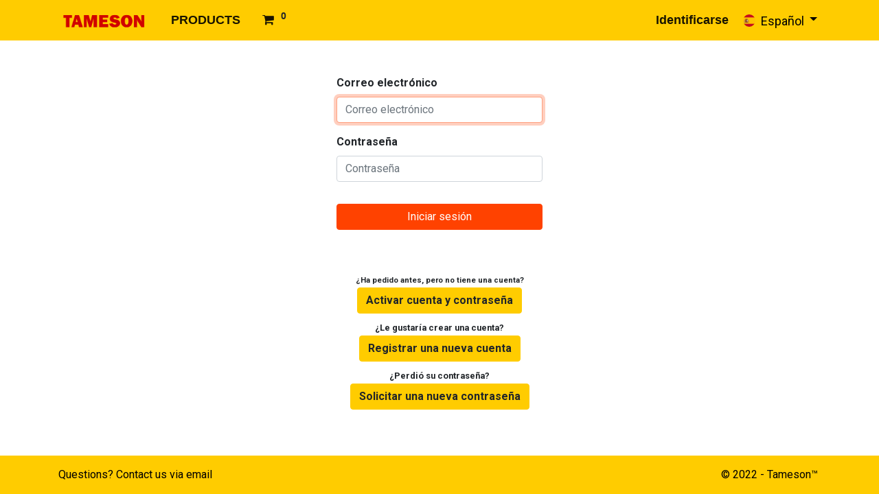

--- FILE ---
content_type: text/html; charset=utf-8
request_url: https://portal.tameson.com/es_ES/web/login?redirect=%2Fshopify_auth&url=https%3A%2F%2Ftameson.es%2Fcollections%2Fcasquillos-de-acoplamiento-de-molde-dn-6
body_size: 3665
content:
<!DOCTYPE html>
        
        
        
<html lang="es-ES" data-website-id="2" data-main-object="ir.ui.view(5358,)" data-add2cart-redirect="1">
    <head>
        <meta charset="utf-8"/>
        <meta http-equiv="X-UA-Compatible" content="IE=edge,chrome=1"/>
        <meta name="viewport" content="width=device-width, initial-scale=1"/>
        <meta name="generator" content="Odoo"/>
                <meta name="robots" content="noindex"/>
            
        <meta property="og:type" content="website"/>
        <meta property="og:title" content="Login | Tameson Portal"/>
        <meta property="og:site_name" content="Tameson Portal"/>
        <meta property="og:url" content="https://portal.tameson.com/web/login"/>
        <meta property="og:image" content="https://portal.tameson.com/web/image/website/2/logo?unique=edd3ab8"/>
            
        <meta name="twitter:card" content="summary_large_image"/>
        <meta name="twitter:title" content="Login | Tameson Portal"/>
        <meta name="twitter:image" content="https://portal.tameson.com/web/image/website/2/logo/300x300?unique=edd3ab8"/>
        
        <link rel="canonical" href="https://portal.tameson.com/es_ES/web/login"/>
        
        <link rel="preconnect" href="https://fonts.gstatic.com/" crossorigin=""/>
        <title> Login | Tameson Portal </title>
        <link type="image/x-icon" rel="shortcut icon" href="/web/image/website/2/favicon?unique=edd3ab8"/>
        <link rel="preload" href="/web/static/src/libs/fontawesome/fonts/fontawesome-webfont.woff2?v=4.7.0" as="font" crossorigin=""/>
        <link type="text/css" rel="stylesheet" href="/web/assets/3677378-86132c8/2/web.assets_frontend.min.css" data-asset-bundle="web.assets_frontend" data-asset-version="86132c8"/>
        <script id="web.layout.odooscript" type="text/javascript">
            var odoo = {
                csrf_token: "dec34b7b37a6e8fd45d94b1b21ba5513d8ce2d4fo1801542951",
                debug: "",
            };
        </script>
        <script type="text/javascript">
            odoo.__session_info__ = {"is_admin": false, "is_system": false, "is_website_user": true, "user_id": false, "is_frontend": true, "profile_session": null, "profile_collectors": null, "profile_params": null, "show_effect": false, "bundle_params": {"lang": "en_US", "website_id": 2}, "translationURL": "/website/translations", "cache_hashes": {"translations": "d93d46ccce0aec852bcbf7aa91ca44c0b5c8c2af"}, "geoip_country_code": null, "geoip_phone_code": null, "lang_url_code": "es_ES"};
            if (!/(^|;\s)tz=/.test(document.cookie)) {
                const userTZ = Intl.DateTimeFormat().resolvedOptions().timeZone;
                document.cookie = `tz=${userTZ}; path=/`;
            }
        </script>
        <script defer="defer" type="text/javascript" src="/web/assets/3334691-9e90f46/2/web.assets_frontend_minimal.min.js" data-asset-bundle="web.assets_frontend_minimal" data-asset-version="9e90f46"></script>
        <script defer="defer" type="text/javascript" data-src="/web/assets/3677386-2c9e993/2/web.assets_frontend_lazy.min.js" data-asset-bundle="web.assets_frontend_lazy" data-asset-version="2c9e993"></script>
        
        
    </head>
    <body>
        <div id="wrapwrap" class="   ">
                <header id="top" data-anchor="true" data-name="Header" class="  o_header_standard">
                    
    <nav data-name="Navbar" class="navbar navbar-expand-lg navbar-light o_colored_level o_cc shadow-sm">
        
            <div id="top_menu_container" class="container justify-content-start justify-content-lg-between">
                
    <a href="/es_ES/" class="navbar-brand logo me-4">
            
            <span role="img" aria-label="Logo of Tameson Portal" title="Tameson Portal"><img src="/web/image/website/2/logo/Tameson%20Portal?unique=edd3ab8" class="img img-fluid" width="95" height="40" alt="Tameson Portal" loading="lazy"/></span>
        </a>
    
                
                <div id="top_menu_collapse" class="collapse navbar-collapse order-last order-lg-0">
    <ul id="top_menu" role="menu" class="nav navbar-nav o_menu_loading flex-grow-1">
        
                        
    <li role="presentation" class="nav-item">
        <a role="menuitem" href="/es_ES/shopify_auth" class="nav-link ">
            <span>PRODUCTS</span>
        </a>
    </li>
        
            <li class="nav-item mx-lg-3 divider d-none"></li> 
            <li class="o_wsale_my_cart align-self-md-start  nav-item mx-lg-3">
                <a href="/es_ES/shop/cart" class="nav-link">
                    <i class="fa fa-shopping-cart"></i>
                    <sup class="my_cart_quantity badge text-bg-primary" data-order-id="">0</sup>
                </a>
            </li>
        
                        
            <li class="nav-item ms-lg-auto o_no_autohide_item">
                <a href="/web/login" class="nav-link fw-bold">Identificarse</a>
            </li>
                        
        
        
                    
    </ul>

                    
        
            <div class="js_language_selector my-auto ms-lg-2 dropdown d-print-none">
                <button type="button" data-bs-toggle="dropdown" aria-haspopup="true" aria-expanded="true" class="btn btn-sm btn-outline-secondary border-0 dropdown-toggle ">
    <img class="o_lang_flag" src="/base/static/img/country_flags/es.png?height=25" loading="lazy"/>
                    <span class="align-middle"> Español</span>
                </button>
                <div role="menu" class="dropdown-menu ">
                        <a href="/web/login?redirect=%2Fshopify_auth&amp;url=https%3A%2F%2Ftameson.es%2Fcollections%2Fcasquillos-de-acoplamiento-de-molde-dn-6" class="dropdown-item js_change_lang " data-url_code="nl_NL">
    <img class="o_lang_flag" src="/base/static/img/country_flags/nl.png?height=25" loading="lazy"/>
                            <span> Nederlands</span>
                        </a>
                        <a href="/web/login?redirect=%2Fshopify_auth&amp;url=https%3A%2F%2Ftameson.es%2Fcollections%2Fcasquillos-de-acoplamiento-de-molde-dn-6" class="dropdown-item js_change_lang " data-url_code="en_US">
    <img class="o_lang_flag" src="/base/static/img/country_flags/us.png?height=25" loading="lazy"/>
                            <span>English</span>
                        </a>
                        <a href="/web/login?redirect=%2Fshopify_auth&amp;url=https%3A%2F%2Ftameson.es%2Fcollections%2Fcasquillos-de-acoplamiento-de-molde-dn-6" class="dropdown-item js_change_lang " data-url_code="fr_FR">
    <img class="o_lang_flag" src="/base/static/img/country_flags/fr.png?height=25" loading="lazy"/>
                            <span> Français</span>
                        </a>
                        <a href="/web/login?redirect=%2Fshopify_auth&amp;url=https%3A%2F%2Ftameson.es%2Fcollections%2Fcasquillos-de-acoplamiento-de-molde-dn-6" class="dropdown-item js_change_lang " data-url_code="de_DE">
    <img class="o_lang_flag" src="/base/static/img/country_flags/de.png?height=25" loading="lazy"/>
                            <span> Deutsch</span>
                        </a>
                        <a href="/web/login?redirect=%2Fshopify_auth&amp;url=https%3A%2F%2Ftameson.es%2Fcollections%2Fcasquillos-de-acoplamiento-de-molde-dn-6" class="dropdown-item js_change_lang active" data-url_code="es_ES">
    <img class="o_lang_flag" src="/base/static/img/country_flags/es.png?height=25" loading="lazy"/>
                            <span> Español</span>
                        </a>
                </div>
            </div>
        
                </div>
                
                
    <button type="button" data-bs-toggle="collapse" data-bs-target="#top_menu_collapse" class="navbar-toggler ms-auto">
        <span class="navbar-toggler-icon o_not_editable"></span>
    </button>
            </div>
        
    </nav>
    
        </header>
                <main>
                    
            <div class="oe_website_login_container">
            <form class="oe_login_form" role="form" method="post" onsubmit="this.action = &#39;/web/login&#39; + location.hash" action="/web/login">
                <input type="hidden" name="csrf_token" value="dec34b7b37a6e8fd45d94b1b21ba5513d8ce2d4fo1801542951"/>


                <div class="mb-3 field-login">
                    <label for="login" class="form-label">Correo electrónico</label>
                    <input type="text" placeholder="Correo electrónico" name="login" id="login" required="required" autocomplete="username" autofocus="autofocus" autocapitalize="off" class="form-control "/>
                </div>

                <div class="mb-3">
                    <label for="password" class="form-label">Contraseña</label>
                    <input type="password" placeholder="Contraseña" name="password" id="password" required="required" autocomplete="current-password" maxlength="4096" class="form-control "/>
                </div>


                <div class="clearfix oe_login_buttons text-center gap-1 d-grid mb-1 pt-3">
                    <button type="submit" class="btn btn-primary">Iniciar sesión</button>
                <div class="mt-5 text-center">
                    <div class="my-2">
                        <strong style="font-size: 0.7rem !important;">¿Ha pedido antes, pero no tiene una cuenta?</strong> <br/>
                        <a class="btn btn-secondary btn-block" href="/web/reset_password?redirect=%2Fshopify_auth&amp;url=https%3A%2F%2Ftameson.es%2Fcollections%2Fcasquillos-de-acoplamiento-de-molde-dn-6">
                            <strong>Activar cuenta y contraseña</strong>
                        </a><br/>
                    </div>

                    <div class="my-2">
                        <strong style="font-size: 0.8rem !important;">¿Le gustaría crear una cuenta?</strong><br/>
                        <a class="btn btn-secondary btn-block" href="/web/signup?redirect=/my/account">
                            <strong>Registrar una nueva cuenta</strong>
                        </a><br/>
                    </div>
                    <div class="my-2">

                        <strong style="font-size: 0.8rem !important;">¿Perdió su contraseña?</strong><br/>
                        <a class="btn btn-secondary btn-block" href="/web/reset_password?redirect=%2Fshopify_auth&amp;url=https%3A%2F%2Ftameson.es%2Fcollections%2Fcasquillos-de-acoplamiento-de-molde-dn-6">
                            <strong>Solicitar una nueva contraseña</strong>
                        </a><br/>
                    </div>
                </div>
                    <div class="o_login_auth"></div>
                </div>

                <input type="hidden" name="redirect" value="/shopify_auth"/>
            </form>
        </div>
        
                </main>
                <footer id="bottom" data-anchor="true" data-name="Footer" class="o_footer o_colored_level o_cc ">
                    <div id="footer" class="oe_structure oe_structure_solo">
            <section class="s_text_block pb0 pt16" data-snippet="s_text_block" data-name="Text" style="background-image: none;">
                <div class="container">
                    <div class="row">
                        <div class="o_colored_level pb0 pt0 col-lg-6">
                            <p class="mb-3"><a href="mailto:support@tameson.com" data-bs-original-title="" title=""><font class="text-o-color-5">Questions? Contact us via email&nbsp;</font></a><font class="text-o-color-5"></font><br/></p></div><div class="o_colored_level pb0 pt0 col-lg-6">
                            <p class="mb-3" style="text-align: right;"><font class="text-o-color-5">&nbsp;© 2022 - Tameson™&nbsp;</font><br/></p></div>
                        
                        
                    </div>
                </div>
            </section>
        </div>
                </footer>
            </div>
        
        </body>
</html>